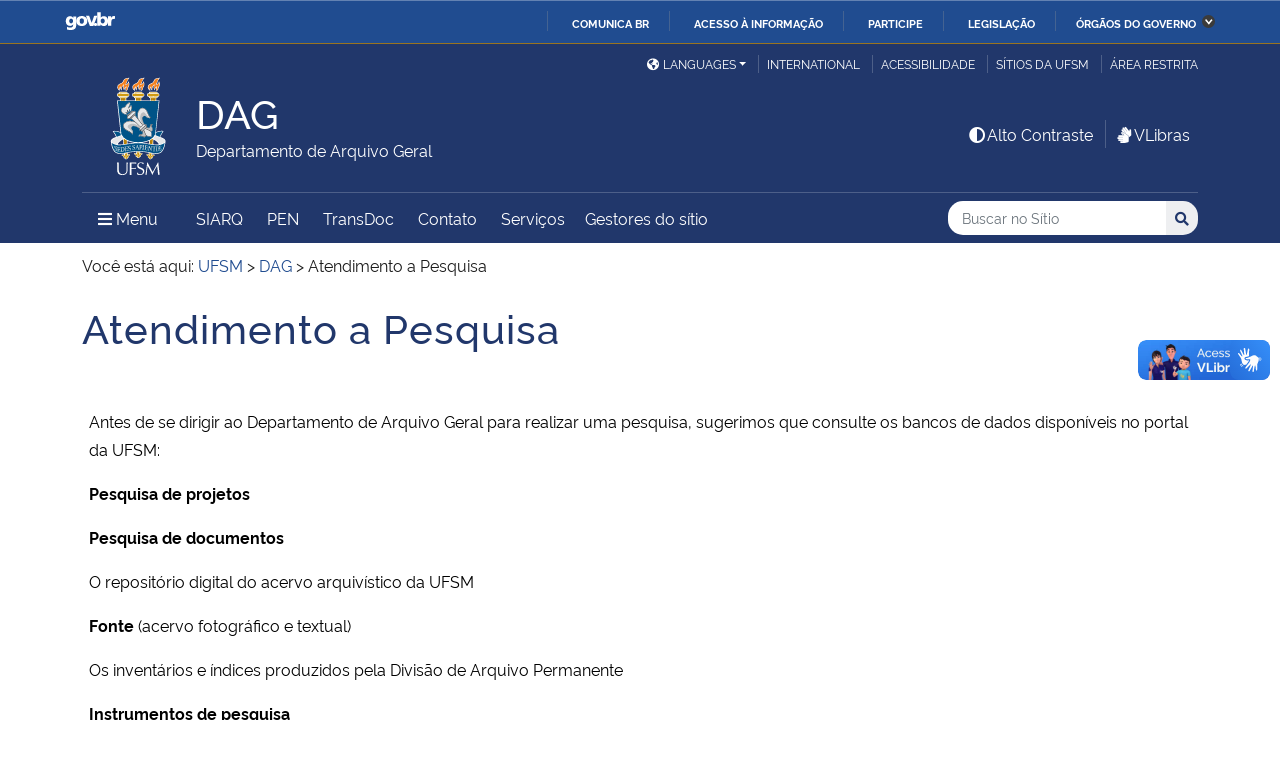

--- FILE ---
content_type: text/css
request_url: https://www.ufsm.br/app/uploads/sites/400/elementor/css/post-343.css?ver=1749300623
body_size: 1693
content:
.elementor-widget-text-editor{color:var( --e-global-color-text );font-family:var( --e-global-typography-text-font-family ), Sans-serif;font-weight:var( --e-global-typography-text-font-weight );}.elementor-widget-text-editor.elementor-drop-cap-view-stacked .elementor-drop-cap{background-color:var( --e-global-color-primary );}.elementor-widget-text-editor.elementor-drop-cap-view-framed .elementor-drop-cap, .elementor-widget-text-editor.elementor-drop-cap-view-default .elementor-drop-cap{color:var( --e-global-color-primary );border-color:var( --e-global-color-primary );}.elementor-widget-image-box .elementor-image-box-title{color:var( --e-global-color-primary );font-family:var( --e-global-typography-primary-font-family ), Sans-serif;font-weight:var( --e-global-typography-primary-font-weight );}.elementor-widget-image-box .elementor-image-box-description{color:var( --e-global-color-text );font-family:var( --e-global-typography-text-font-family ), Sans-serif;font-weight:var( --e-global-typography-text-font-weight );}.elementor-343 .elementor-element.elementor-element-18b6e01.elementor-position-right .elementor-image-box-img{margin-left:15px;}.elementor-343 .elementor-element.elementor-element-18b6e01.elementor-position-left .elementor-image-box-img{margin-right:15px;}.elementor-343 .elementor-element.elementor-element-18b6e01.elementor-position-top .elementor-image-box-img{margin-bottom:15px;}.elementor-343 .elementor-element.elementor-element-18b6e01 .elementor-image-box-wrapper .elementor-image-box-img{width:30%;}.elementor-343 .elementor-element.elementor-element-18b6e01 .elementor-image-box-img img{transition-duration:0.3s;}@media(max-width:767px){.elementor-343 .elementor-element.elementor-element-18b6e01 .elementor-image-box-img{margin-bottom:15px;}}